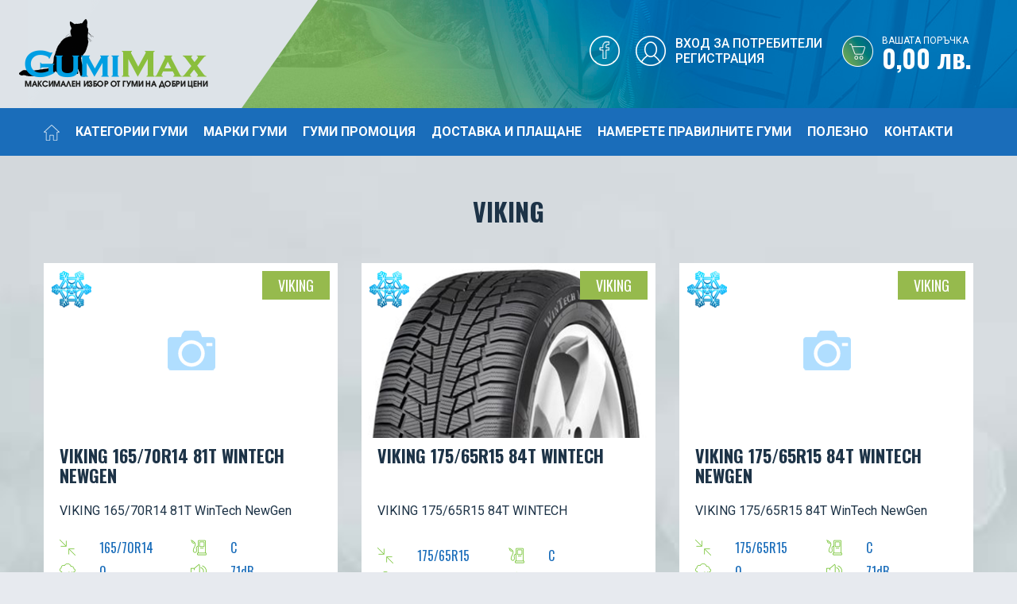

--- FILE ---
content_type: text/html; charset=utf-8
request_url: https://gumimax.com/products-130-viking/
body_size: 16240
content:


<!doctype html>
<html lang="bg">
<head><meta charset="utf-8" /><title>
	VIKING
</title><meta name="description" /><link rel="icon" href="/favicon.ico" type="image/x-icon" /><link rel="shortcut icon" href="/favicon.ico" type="image/x-icon" /><link rel="icon" href="/images/favicon.png" type="image/png" /><link rel="shortcut icon" href="/images/favicon.png" type="image/png" /><meta name="viewport" content="width=device-width, initial-scale=1.0" /><link href="https://fonts.googleapis.com/css?family=Oswald:400,500,700|Roboto:400,500,700&amp;subset=cyrillic" rel="stylesheet" /><link href="/style.css" rel="stylesheet" /><link href="/aspnetformstyle.css" rel="stylesheet" /><link href="/responsivemenu.css" rel="stylesheet" /><link href="/animate.css" rel="stylesheet" />
<script src="/jquery-1.11.2.min.js"></script>
<link rel="stylesheet" href="/fancybox/jquery.fancybox.css" />
<script src="/fancybox/jquery.fancybox.min.js"></script>
<link href="/jquery.formstyler.css" rel="stylesheet" />
<script src="/jquery.formstyler.js"></script>
<script src="/javascripts.js"></script>
<meta name="theme-color" content="#155691" />
<script type='text/javascript' src='//platform-api.sharethis.com/js/sharethis.js#property=5b97a21e8201320011e90739&product=inline-share-buttons' async='async'></script>
<!-- Google tag (gtag.js) --> 
<script async src="https://www.googletagmanager.com/gtag/js?id=G-WKTRZQWJZL"></script>
<script> window.dataLayer = window.dataLayer || []; function gtag(){dataLayer.push(arguments);} gtag('js', new Date()); gtag('config', 'G-WKTRZQWJZL'); </script>
<!-- Meta Pixel Code -->
<script>
!function(f,b,e,v,n,t,s)
{if(f.fbq)return;n=f.fbq=function(){n.callMethod?
n.callMethod.apply(n,arguments):n.queue.push(arguments)};
if(!f._fbq)f._fbq=n;n.push=n;n.loaded=!0;n.version='2.0';
n.queue=[];t=b.createElement(e);t.async=!0;
t.src=v;s=b.getElementsByTagName(e)[0];
s.parentNode.insertBefore(t,s)}(window, document,'script',
'https://connect.facebook.net/en_US/fbevents.js');
fbq('init', '3442046596118446');
fbq('track', 'PageView');
</script>
<noscript><img height="1" width="1" style="display:none"
src="https://www.facebook.com/tr?id=3442046596118446&ev=PageView&noscript=1"
/></noscript>
<!-- End Meta Pixel Code -->
</head>
<body>

<form method="post" action="/products-130-viking/" id="form1" enctype="multipart/form-data">
<div class="aspNetHidden">
<input type="hidden" name="__EVENTTARGET" id="__EVENTTARGET" value="" />
<input type="hidden" name="__EVENTARGUMENT" id="__EVENTARGUMENT" value="" />
<input type="hidden" name="__VIEWSTATE" id="__VIEWSTATE" value="/wEPDwUKMTc2OTcyNzgyMw9kFgJmD2QWBAIBD2QWAgICDxYCHgdjb250ZW50ZGQCAw8WAh4GYWN0aW9uBRUvcHJvZHVjdHMtMTMwLXZpa2luZy8WEgIDDxYCHgRUZXh0BQowLDAwINC70LIuZAIFD2QWAmYPZBYCAgEPDxYCHwIFPtCS0YXQvtC0INC30LAg0L/[base64]/0YDQvtC80L7RhtC40Y88L2E+PC9saT48YSBocmVmPSIvcGFnZXMtOC1kb3N0YXZrYS1pLXBsYXNodGFuZSI+0JTQvtGB0YLQsNCy0LrQsCDQuCDQv9C70LDRidCw0L3QtTwvYT48bGk+PGEgaHJlZj0iL3doZWVsc2l6ZS5hc3B4Ij7QndCw0LzQtdGA0LXRgtC1INC/[base64]/[base64]/[base64]/QvtGA0YrRh9C60LAgMCwwMCDQu9CyPC9hPmRkx7l+c++gm4SP7Yn8St/ivnHv8Z8=" />
</div>

<script type="text/javascript">
//<![CDATA[
var theForm = document.forms['form1'];
if (!theForm) {
    theForm = document.form1;
}
function __doPostBack(eventTarget, eventArgument) {
    if (!theForm.onsubmit || (theForm.onsubmit() != false)) {
        theForm.__EVENTTARGET.value = eventTarget;
        theForm.__EVENTARGUMENT.value = eventArgument;
        theForm.submit();
    }
}
//]]>
</script>


<script src="/WebResource.axd?d=SN0RX1uh7jks_ycSCrxbE2UN20QjmZPxImVmBOQ86NuPVlVjl62QUg-LsYx-IJxI4pyBVN2eDKFAIHvIlVjqQhwbjvE1&amp;t=638286187360000000" type="text/javascript"></script>


<script src="/ScriptResource.axd?d=t-7VU7qd1QMYsQVBcop8R6RR3Pnmz2s1qk_Vs5nHTvWsI2za4JbkmQUyyGhIhFLCWSwO58Ys4syQGXtprvaQID-UkKN7dvCfjJsPmoxk3Ch6DNZr2KzbmmxfiHyCGnvUFUmSanXxjMLITkJR9F8JiT1ebxhThZR3UZbQq2t3DLd4fu9S0&amp;t=13798092" type="text/javascript"></script>
<script type="text/javascript">
//<![CDATA[
if (typeof(Sys) === 'undefined') throw new Error('ASP.NET Ajax client-side framework failed to load.');
//]]>
</script>

<script src="/ScriptResource.axd?d=U0ICukRdH0lB8o4s7iCmI7tiiDT6Rxlg5_h1xS6ly4AIsbIqEnN6aR7DMJF4gbiLL85OLTYATvKZtvEVa5QcpmJZtDuNTLzkBxm3wtAexrSrKbqXMhFO5oLnEzTklGeu4AOZVXPAd9HvvzNLNmxg6d7U_fFZDTfouiWFORx7AYcoPXdRFwuircrylbtCMIgXTxl8ew2&amp;t=13798092" type="text/javascript"></script>
<div class="aspNetHidden">

	<input type="hidden" name="__VIEWSTATEGENERATOR" id="__VIEWSTATEGENERATOR" value="AA98EE0D" />
	<input type="hidden" name="__SCROLLPOSITIONX" id="__SCROLLPOSITIONX" value="0" />
	<input type="hidden" name="__SCROLLPOSITIONY" id="__SCROLLPOSITIONY" value="0" />
</div>

<script type="text/javascript">
//<![CDATA[
Sys.WebForms.PageRequestManager._initialize('ctl00$ScriptManager1', 'form1', ['tctl00$UpdatePanelLogin','UpdatePanelLogin'], [], [], 90, 'ctl00');
//]]>
</script>


<div id="main">

<div class="contoverallup">
	<div class="clogo animated fadeIn delay25">
       	<a href="/"><img src="/images/logo.png" alt="GumiMax - Максимален избор от гуми на добри цени" title="GumiMax - Максимален избор от гуми на добри цени"></a>
   	</div>
	<a href="/shop.aspx" class="bag animated fadeIn delay100"><span>Вашата поръчка</span>0,00 лв.</a>
<div id="UpdatePanelLogin">
	
	<a id="linkLogin" class="cuser animated fadeIn delay75" href="/login.aspx">Вход за потребители<br>Регистрация</a>
	
</div>
	<!-- <a href="tel:+359882689687" class="ctel animated fadeIn delay50"><span>Телефон за контакти</span>0882 689 687</a> -->
	<a href="https://www.facebook.com/gumimaxxx" target="_blank" class="cfacebook animated fadeIn delay25" title="Facebook профил">&nbsp;</a>
</div>        

<div class="contoverallmenu">
	<div class="contall">    
		<div class="call contallpadding">						
			<div class="cmenu">
				<nav id="menu">
					<ul id="nav">
						<li><a href="/default.aspx"><img src="/images/home.png" alt="Начало"></a></li><li><a href="/cats.aspx">Категории гуми</a></li><li><a href="/brands.aspx">Марки гуми</a></li><li><a href="/promo.aspx">Гуми промоция</a></li><a href="/pages-8-dostavka-i-plashtane">Доставка и плащане</a><li><a href="/wheelsize.aspx">Намерете правилните гуми</a></li><li><a href="/news.aspx">Полезно</a></li><li><a href="/contacts.aspx">Контакти</a></li>
					 </ul>
				</nav>								
				<a href="javascript:;" class="menurespons">&nbsp;</a>
			</div>
		</div>
	</div>
</div>



<div class="contoverallmain">
	<div class="contall">    
    	<div class="call paddingup contallpadding">
        	<h1>VIKING</h1>
   		</div>
    	<div class="call paddingdown inlineblock">


				<div class="products">
					<div class="productsimage">
						<a href="/product-132547-viking-165-70r14-81t-wintech-newgen"><div class="thumbnail">&nbsp;</div></a>
					</div>
					<a href="/product-132547-viking-165-70r14-81t-wintech-newgen" class="productstitle">VIKING 165/70R14 81T WinTech NewGen</a>
					<div class="productstext">
						VIKING 165/70R14 81T WinTech NewGen
						<div class="clear">&nbsp;</div>
						<div class="producticon"><div class="priconsearch iconsize" title="Размер">165/70R14</div></div>
						<div class="producticon"><div class="priconsearch iconfuel" title="Разход">C</div></div>
						<div class="producticon"><div class="priconsearch iconrain" title="Стабилност">0</div></div>
						<div class="producticon"><div class="priconsearch iconspeaker" title="Шум">71dB</div></div>
						<div class="producticon"><div class="priconsearch iconspeed" title="Скоростен рейтинг">T</div></div>
						<div class="producticon"><div class="priconsearch iconload" title="Товарен рейтинг">81</div></div>
					</div>
					<div class="productsdownleft">
						<a href="/product-132547-viking-165-70r14-81t-wintech-newgen" class="productsprice">
							43,74 лв.
						</a>
					</div>
					<div class="productsdownright">
						<span class="kupi"><a id="btnKupi" class="butonkupi" href="javascript:__doPostBack(&#39;ctl00$maincontent$MyDataList$ctl00$btnKupi&#39;,&#39;&#39;)">КУПИ</a></span>
					</div>
					<div class="avail" title="Наличност">Налични: 8 бр.</div>
										
					<a href="/products-58-zimni/" class="sezon"><img src="/img/170818012002winter.png" alt="Зимни" title="Зимни"></a>
					<a href="/products-130-viking/" class="marka">VIKING</a>
				</div>			
	
				<div class="products">
					<div class="productsimage">
						<a href="/product-102723-viking-175-65r15-84t-wintech"><img src="/showimage.aspx?img=160822030207WINTECH.jpg&amp;w=480&amp;h=480" alt="VIKING 175/65R15 84T WINTECH" title="VIKING 175/65R15 84T WINTECH"></a>
					</div>
					<a href="/product-102723-viking-175-65r15-84t-wintech" class="productstitle">VIKING 175/65R15 84T WINTECH</a>
					<div class="productstext">
						<p>
	VIKING 175/65R15 84T WINTECH</p>

						<div class="clear">&nbsp;</div>
						<div class="producticon"><div class="priconsearch iconsize" title="Размер">175/65R15</div></div>
						<div class="producticon"><div class="priconsearch iconfuel" title="Разход">C</div></div>
						<div class="producticon"><div class="priconsearch iconrain" title="Стабилност">0</div></div>
						<div class="producticon"><div class="priconsearch iconspeaker" title="Шум">71dB</div></div>
						<div class="producticon"><div class="priconsearch iconspeed" title="Скоростен рейтинг">T</div></div>
						<div class="producticon"><div class="priconsearch iconload" title="Товарен рейтинг">84</div></div>
					</div>
					<div class="productsdownleft">
						<a href="/product-102723-viking-175-65r15-84t-wintech" class="productsprice">
							45,48 лв.
						</a>
					</div>
					<div class="productsdownright">
						<span class="kupi"><a id="btnKupi" class="butonkupi" href="javascript:__doPostBack(&#39;ctl00$maincontent$MyDataList$ctl01$btnKupi&#39;,&#39;&#39;)">КУПИ</a></span>
					</div>
					<div class="avail" title="Наличност">Налични: 1 бр.</div>
										
					<a href="/products-58-zimni/" class="sezon"><img src="/img/170818012002winter.png" alt="Зимни" title="Зимни"></a>
					<a href="/products-130-viking/" class="marka">VIKING</a>
				</div>			
	
				<div class="products">
					<div class="productsimage">
						<a href="/product-132549-viking-175-65r15-84t-wintech-newgen"><div class="thumbnail">&nbsp;</div></a>
					</div>
					<a href="/product-132549-viking-175-65r15-84t-wintech-newgen" class="productstitle">VIKING 175/65R15 84T WinTech NewGen</a>
					<div class="productstext">
						VIKING 175/65R15 84T WinTech NewGen
						<div class="clear">&nbsp;</div>
						<div class="producticon"><div class="priconsearch iconsize" title="Размер">175/65R15</div></div>
						<div class="producticon"><div class="priconsearch iconfuel" title="Разход">C</div></div>
						<div class="producticon"><div class="priconsearch iconrain" title="Стабилност">0</div></div>
						<div class="producticon"><div class="priconsearch iconspeaker" title="Шум">71dB</div></div>
						<div class="producticon"><div class="priconsearch iconspeed" title="Скоростен рейтинг">T</div></div>
						<div class="producticon"><div class="priconsearch iconload" title="Товарен рейтинг">84</div></div>
					</div>
					<div class="productsdownleft">
						<a href="/product-132549-viking-175-65r15-84t-wintech-newgen" class="productsprice">
							46,83 лв.
						</a>
					</div>
					<div class="productsdownright">
						<span class="kupi"><a id="btnKupi" class="butonkupi" href="javascript:__doPostBack(&#39;ctl00$maincontent$MyDataList$ctl02$btnKupi&#39;,&#39;&#39;)">КУПИ</a></span>
					</div>
					<div class="avail" title="Наличност">Налични: 2 бр.</div>
										
					<a href="/products-58-zimni/" class="sezon"><img src="/img/170818012002winter.png" alt="Зимни" title="Зимни"></a>
					<a href="/products-130-viking/" class="marka">VIKING</a>
				</div>			
	
				<div class="products">
					<div class="productsimage">
						<a href="/product-103150-viking-175-70r14-84t-wintech"><img src="/showimage.aspx?img=160822025524WINTECH.jpg&amp;w=480&amp;h=480" alt="VIKING 175/70R14 84T WINTECH" title="VIKING 175/70R14 84T WINTECH"></a>
					</div>
					<a href="/product-103150-viking-175-70r14-84t-wintech" class="productstitle">VIKING 175/70R14 84T WINTECH</a>
					<div class="productstext">
						VIKING 175/70R14 84T WINTECH
						<div class="clear">&nbsp;</div>
						<div class="producticon"><div class="priconsearch iconsize" title="Размер">175/70R14</div></div>
						<div class="producticon"><div class="priconsearch iconfuel" title="Разход">E</div></div>
						<div class="producticon"><div class="priconsearch iconrain" title="Стабилност">0</div></div>
						<div class="producticon"><div class="priconsearch iconspeaker" title="Шум">71dB</div></div>
						<div class="producticon"><div class="priconsearch iconspeed" title="Скоростен рейтинг">T</div></div>
						<div class="producticon"><div class="priconsearch iconload" title="Товарен рейтинг">84</div></div>
					</div>
					<div class="productsdownleft">
						<a href="/product-103150-viking-175-70r14-84t-wintech" class="productsprice">
							46,90 лв.
						</a>
					</div>
					<div class="productsdownright">
						<span class="kupi"><a id="btnKupi" class="butonkupi" href="javascript:__doPostBack(&#39;ctl00$maincontent$MyDataList$ctl03$btnKupi&#39;,&#39;&#39;)">КУПИ</a></span>
					</div>
					<div class="avail" title="Наличност">Налични: 1 бр.</div>
										
					<a href="/products-58-zimni/" class="sezon"><img src="/img/170818012002winter.png" alt="Зимни" title="Зимни"></a>
					<a href="/products-130-viking/" class="marka">VIKING</a>
				</div>			
	
				<div class="products">
					<div class="productsimage">
						<a href="/product-132545-viking-195-65r15-91t-wintech-newgen"><div class="thumbnail">&nbsp;</div></a>
					</div>
					<a href="/product-132545-viking-195-65r15-91t-wintech-newgen" class="productstitle">VIKING 195/65R15 91T WinTech NewGen</a>
					<div class="productstext">
						VIKING 195/65R15 91T WinTech NewGen
						<div class="clear">&nbsp;</div>
						<div class="producticon"><div class="priconsearch iconsize" title="Размер">195/65R15</div></div>
						<div class="producticon"><div class="priconsearch iconfuel" title="Разход">C</div></div>
						<div class="producticon"><div class="priconsearch iconrain" title="Стабилност">0</div></div>
						<div class="producticon"><div class="priconsearch iconspeaker" title="Шум">72dB</div></div>
						<div class="producticon"><div class="priconsearch iconspeed" title="Скоростен рейтинг">T</div></div>
						<div class="producticon"><div class="priconsearch iconload" title="Товарен рейтинг">91</div></div>
					</div>
					<div class="productsdownleft">
						<a href="/product-132545-viking-195-65r15-91t-wintech-newgen" class="productsprice">
							47,74 лв.
						</a>
					</div>
					<div class="productsdownright">
						<span class="kupi"><a id="btnKupi" class="butonkupi" href="javascript:__doPostBack(&#39;ctl00$maincontent$MyDataList$ctl04$btnKupi&#39;,&#39;&#39;)">КУПИ</a></span>
					</div>
					<div class="avail" title="Наличност">Налични: 6 бр.</div>
										
					<a href="/products-58-zimni/" class="sezon"><img src="/img/170818012002winter.png" alt="Зимни" title="Зимни"></a>
					<a href="/products-130-viking/" class="marka">VIKING</a>
				</div>			
	
				<div class="products">
					<div class="productsimage">
						<a href="/product-96163-viking- 185-65r14-86t-fourtech"><img src="/showimage.aspx?img=160222083616FOURTECH.jpg&amp;w=480&amp;h=480" alt="VIKING  185/65R14 86T FourTech" title="VIKING  185/65R14 86T FourTech"></a>
					</div>
					<a href="/product-96163-viking- 185-65r14-86t-fourtech" class="productstitle">VIKING  185/65R14 86T FourTech</a>
					<div class="productstext">
						<p>
	VIKING &nbsp;185/65R14 86T FourTech</p>

						<div class="clear">&nbsp;</div>
						<div class="producticon"><div class="priconsearch iconsize" title="Размер">185/65R14</div></div>
						<div class="producticon"><div class="priconsearch iconfuel" title="Разход">E</div></div>
						<div class="producticon"><div class="priconsearch iconrain" title="Стабилност">C</div></div>
						<div class="producticon"><div class="priconsearch iconspeaker" title="Шум">71db</div></div>
						<div class="producticon"><div class="priconsearch iconspeed" title="Скоростен рейтинг">T</div></div>
						<div class="producticon"><div class="priconsearch iconload" title="Товарен рейтинг">86</div></div>
					</div>
					<div class="productsdownleft">
						<a href="/product-96163-viking- 185-65r14-86t-fourtech" class="productsprice">
							48,19 лв.
						</a>
					</div>
					<div class="productsdownright">
						<span class="kupi"><a id="btnKupi" class="butonkupi" href="javascript:__doPostBack(&#39;ctl00$maincontent$MyDataList$ctl05$btnKupi&#39;,&#39;&#39;)">КУПИ</a></span>
					</div>
					<div class="avail" title="Наличност">Налични: 1 бр.</div>
										
					<a href="/products-59-vsesezonni/" class="sezon"><img src="/img/170818012008sumter.png" alt="Всесезонни" title="Всесезонни"></a>
					<a href="/products-130-viking/" class="marka">VIKING</a>
				</div>			
	
				<div class="products">
					<div class="productsimage">
						<a href="/product-97431-viking- 195-50r15-82h-fourtech"><img src="/showimage.aspx?img=310322034843FOURTECH.jpg&amp;w=480&amp;h=480" alt="VIKING  195/50R15 82H FourTech" title="VIKING  195/50R15 82H FourTech"></a>
					</div>
					<a href="/product-97431-viking- 195-50r15-82h-fourtech" class="productstitle">VIKING  195/50R15 82H FourTech</a>
					<div class="productstext">
						<p>
	VIKING &nbsp;195/50R15 82H FourTech</p>

						<div class="clear">&nbsp;</div>
						<div class="producticon"><div class="priconsearch iconsize" title="Размер">195/50R15</div></div>
						<div class="producticon"><div class="priconsearch iconfuel" title="Разход">D</div></div>
						<div class="producticon"><div class="priconsearch iconrain" title="Стабилност">C</div></div>
						<div class="producticon"><div class="priconsearch iconspeaker" title="Шум">72dB</div></div>
						<div class="producticon"><div class="priconsearch iconspeed" title="Скоростен рейтинг">H</div></div>
						<div class="producticon"><div class="priconsearch iconload" title="Товарен рейтинг">82</div></div>
					</div>
					<div class="productsdownleft">
						<a href="/product-97431-viking- 195-50r15-82h-fourtech" class="productsprice">
							48,80 лв.
						</a>
					</div>
					<div class="productsdownright">
						<span class="kupi"><a id="btnKupi" class="butonkupi" href="javascript:__doPostBack(&#39;ctl00$maincontent$MyDataList$ctl06$btnKupi&#39;,&#39;&#39;)">КУПИ</a></span>
					</div>
					<div class="avail" title="Наличност">Налични: 2 бр.</div>
										
					<a href="/products-59-vsesezonni/" class="sezon"><img src="/img/170818012008sumter.png" alt="Всесезонни" title="Всесезонни"></a>
					<a href="/products-130-viking/" class="marka">VIKING</a>
				</div>			
	
				<div class="products">
					<div class="productsimage">
						<a href="/product-118094-viking-185-65r14-86t-fourtech-plus"><div class="thumbnail">&nbsp;</div></a>
					</div>
					<a href="/product-118094-viking-185-65r14-86t-fourtech-plus" class="productstitle">VIKING 185/65R14 86T FourTech Plus</a>
					<div class="productstext">
						VIKING 185/65R14 86T FourTech Plus
						<div class="clear">&nbsp;</div>
						<div class="producticon"><div class="priconsearch iconsize" title="Размер">185/65R14</div></div>
						<div class="producticon"><div class="priconsearch iconfuel" title="Разход">D</div></div>
						<div class="producticon"><div class="priconsearch iconrain" title="Стабилност">0</div></div>
						<div class="producticon"><div class="priconsearch iconspeaker" title="Шум">71dB</div></div>
						<div class="producticon"><div class="priconsearch iconspeed" title="Скоростен рейтинг">T</div></div>
						<div class="producticon"><div class="priconsearch iconload" title="Товарен рейтинг">86</div></div>
					</div>
					<div class="productsdownleft">
						<a href="/product-118094-viking-185-65r14-86t-fourtech-plus" class="productsprice">
							49,77 лв.
						</a>
					</div>
					<div class="productsdownright">
						<span class="kupi"><a id="btnKupi" class="butonkupi" href="javascript:__doPostBack(&#39;ctl00$maincontent$MyDataList$ctl07$btnKupi&#39;,&#39;&#39;)">КУПИ</a></span>
					</div>
					<div class="avail" title="Наличност">Налични: 10+ бр.</div>
										
					<a href="/products-59-vsesezonni/" class="sezon"><img src="/img/170818012008sumter.png" alt="Всесезонни" title="Всесезонни"></a>
					<a href="/products-130-viking/" class="marka">VIKING</a>
				</div>			
	
				<div class="products">
					<div class="productsimage">
						<a href="/product-116728-viking-195-50r15-82h-fourtech-plus"><div class="thumbnail">&nbsp;</div></a>
					</div>
					<a href="/product-116728-viking-195-50r15-82h-fourtech-plus" class="productstitle">VIKING 195/50R15 82H FourTech Plus</a>
					<div class="productstext">
						VIKING 195/50R15 82H FourTech Plus
						<div class="clear">&nbsp;</div>
						<div class="producticon"><div class="priconsearch iconsize" title="Размер">195/50R15</div></div>
						<div class="producticon"><div class="priconsearch iconfuel" title="Разход">D</div></div>
						<div class="producticon"><div class="priconsearch iconrain" title="Стабилност">0</div></div>
						<div class="producticon"><div class="priconsearch iconspeaker" title="Шум">72dB</div></div>
						<div class="producticon"><div class="priconsearch iconspeed" title="Скоростен рейтинг">H</div></div>
						<div class="producticon"><div class="priconsearch iconload" title="Товарен рейтинг">82</div></div>
					</div>
					<div class="productsdownleft">
						<a href="/product-116728-viking-195-50r15-82h-fourtech-plus" class="productsprice">
							49,83 лв.
						</a>
					</div>
					<div class="productsdownright">
						<span class="kupi"><a id="btnKupi" class="butonkupi" href="javascript:__doPostBack(&#39;ctl00$maincontent$MyDataList$ctl08$btnKupi&#39;,&#39;&#39;)">КУПИ</a></span>
					</div>
					<div class="avail" title="Наличност">Налични: 8 бр.</div>
										
					<a href="/products-59-vsesezonni/" class="sezon"><img src="/img/170818012008sumter.png" alt="Всесезонни" title="Всесезонни"></a>
					<a href="/products-130-viking/" class="marka">VIKING</a>
				</div>			
	
				<div class="products">
					<div class="productsimage">
						<a href="/product-132552-viking-185-60r15-88t-xl-wintech-newgen"><div class="thumbnail">&nbsp;</div></a>
					</div>
					<a href="/product-132552-viking-185-60r15-88t-xl-wintech-newgen" class="productstitle">VIKING 185/60R15 88T XL WinTech NewGen</a>
					<div class="productstext">
						VIKING 185/60R15 88T XL WinTech NewGen
						<div class="clear">&nbsp;</div>
						<div class="producticon"><div class="priconsearch iconsize" title="Размер">185/60R15</div></div>
						<div class="producticon"><div class="priconsearch iconfuel" title="Разход">C</div></div>
						<div class="producticon"><div class="priconsearch iconrain" title="Стабилност">0</div></div>
						<div class="producticon"><div class="priconsearch iconspeaker" title="Шум">71dB</div></div>
						<div class="producticon"><div class="priconsearch iconspeed" title="Скоростен рейтинг">T</div></div>
						<div class="producticon"><div class="priconsearch iconload" title="Товарен рейтинг">88</div></div>
					</div>
					<div class="productsdownleft">
						<a href="/product-132552-viking-185-60r15-88t-xl-wintech-newgen" class="productsprice">
							50,77 лв.
						</a>
					</div>
					<div class="productsdownright">
						<span class="kupi"><a id="btnKupi" class="butonkupi" href="javascript:__doPostBack(&#39;ctl00$maincontent$MyDataList$ctl09$btnKupi&#39;,&#39;&#39;)">КУПИ</a></span>
					</div>
					<div class="avail" title="Наличност">Налични: 1 бр.</div>
										
					<a href="/products-58-zimni/" class="sezon"><img src="/img/170818012002winter.png" alt="Зимни" title="Зимни"></a>
					<a href="/products-130-viking/" class="marka">VIKING</a>
				</div>			
	
				<div class="products">
					<div class="productsimage">
						<a href="/product-116651-viking-175-65r15-84h-fourtech-plus"><div class="thumbnail">&nbsp;</div></a>
					</div>
					<a href="/product-116651-viking-175-65r15-84h-fourtech-plus" class="productstitle">VIKING 175/65R15 84H FourTech Plus</a>
					<div class="productstext">
						VIKING 175/65R15 84H FourTech Plus
						<div class="clear">&nbsp;</div>
						<div class="producticon"><div class="priconsearch iconsize" title="Размер">175/65R15</div></div>
						<div class="producticon"><div class="priconsearch iconfuel" title="Разход">D</div></div>
						<div class="producticon"><div class="priconsearch iconrain" title="Стабилност">0</div></div>
						<div class="producticon"><div class="priconsearch iconspeaker" title="Шум">71dB</div></div>
						<div class="producticon"><div class="priconsearch iconspeed" title="Скоростен рейтинг">H</div></div>
						<div class="producticon"><div class="priconsearch iconload" title="Товарен рейтинг">84</div></div>
					</div>
					<div class="productsdownleft">
						<a href="/product-116651-viking-175-65r15-84h-fourtech-plus" class="productsprice">
							52,67 лв.
						</a>
					</div>
					<div class="productsdownright">
						<span class="kupi"><a id="btnKupi" class="butonkupi" href="javascript:__doPostBack(&#39;ctl00$maincontent$MyDataList$ctl10$btnKupi&#39;,&#39;&#39;)">КУПИ</a></span>
					</div>
					<div class="avail" title="Наличност">Налични: 1 бр.</div>
										
					<a href="/products-59-vsesezonni/" class="sezon"><img src="/img/170818012008sumter.png" alt="Всесезонни" title="Всесезонни"></a>
					<a href="/products-130-viking/" class="marka">VIKING</a>
				</div>			
	
				<div class="products">
					<div class="productsimage">
						<a href="/product-102893-viking-195-60r15-88t-wintech"><img src="/showimage.aspx?img=160822025815WINTECH.jpg&amp;w=480&amp;h=480" alt="VIKING 195/60R15 88T WINTECH" title="VIKING 195/60R15 88T WINTECH"></a>
					</div>
					<a href="/product-102893-viking-195-60r15-88t-wintech" class="productstitle">VIKING 195/60R15 88T WINTECH</a>
					<div class="productstext">
						<p>
	VIKING 195/60R15 88T WINTECH</p>

						<div class="clear">&nbsp;</div>
						<div class="producticon"><div class="priconsearch iconsize" title="Размер">195/60R15</div></div>
						<div class="producticon"><div class="priconsearch iconfuel" title="Разход">D</div></div>
						<div class="producticon"><div class="priconsearch iconrain" title="Стабилност">С</div></div>
						<div class="producticon"><div class="priconsearch iconspeaker" title="Шум">72db</div></div>
						<div class="producticon"><div class="priconsearch iconspeed" title="Скоростен рейтинг">T</div></div>
						<div class="producticon"><div class="priconsearch iconload" title="Товарен рейтинг">88</div></div>
					</div>
					<div class="productsdownleft">
						<a href="/product-102893-viking-195-60r15-88t-wintech" class="productsprice">
							53,54 лв.
						</a>
					</div>
					<div class="productsdownright">
						<span class="kupi"><a id="btnKupi" class="butonkupi" href="javascript:__doPostBack(&#39;ctl00$maincontent$MyDataList$ctl11$btnKupi&#39;,&#39;&#39;)">КУПИ</a></span>
					</div>
					<div class="avail" title="Наличност">Налични: 5 бр.</div>
										
					<a href="/products-58-zimni/" class="sezon"><img src="/img/170818012002winter.png" alt="Зимни" title="Зимни"></a>
					<a href="/products-130-viking/" class="marka">VIKING</a>
				</div>			
	
				<div class="products">
					<div class="productsimage">
						<a href="/product-132550-viking-175-70r14-88t-xl-wintech-newgen"><div class="thumbnail">&nbsp;</div></a>
					</div>
					<a href="/product-132550-viking-175-70r14-88t-xl-wintech-newgen" class="productstitle">VIKING 175/70R14 88T XL WinTech NewGen</a>
					<div class="productstext">
						VIKING 175/70R14 88T XL WinTech NewGen
						<div class="clear">&nbsp;</div>
						<div class="producticon"><div class="priconsearch iconsize" title="Размер">175/70R14</div></div>
						<div class="producticon"><div class="priconsearch iconfuel" title="Разход">C</div></div>
						<div class="producticon"><div class="priconsearch iconrain" title="Стабилност">0</div></div>
						<div class="producticon"><div class="priconsearch iconspeaker" title="Шум">71dB</div></div>
						<div class="producticon"><div class="priconsearch iconspeed" title="Скоростен рейтинг">T</div></div>
						<div class="producticon"><div class="priconsearch iconload" title="Товарен рейтинг">88</div></div>
					</div>
					<div class="productsdownleft">
						<a href="/product-132550-viking-175-70r14-88t-xl-wintech-newgen" class="productsprice">
							56,53 лв.
						</a>
					</div>
					<div class="productsdownright">
						<span class="kupi"><a id="btnKupi" class="butonkupi" href="javascript:__doPostBack(&#39;ctl00$maincontent$MyDataList$ctl12$btnKupi&#39;,&#39;&#39;)">КУПИ</a></span>
					</div>
					<div class="avail" title="Наличност">Налични: 10+ бр.</div>
										
					<a href="/products-58-zimni/" class="sezon"><img src="/img/170818012002winter.png" alt="Зимни" title="Зимни"></a>
					<a href="/products-130-viking/" class="marka">VIKING</a>
				</div>			
	
				<div class="products">
					<div class="productsimage">
						<a href="/product-132555-viking-195-60r15-88h-wintech-newgen"><div class="thumbnail">&nbsp;</div></a>
					</div>
					<a href="/product-132555-viking-195-60r15-88h-wintech-newgen" class="productstitle">VIKING 195/60R15 88H WinTech NewGen</a>
					<div class="productstext">
						VIKING 195/60R15 88H WinTech NewGen
						<div class="clear">&nbsp;</div>
						<div class="producticon"><div class="priconsearch iconsize" title="Размер">195/60R15</div></div>
						<div class="producticon"><div class="priconsearch iconfuel" title="Разход">C</div></div>
						<div class="producticon"><div class="priconsearch iconrain" title="Стабилност">0</div></div>
						<div class="producticon"><div class="priconsearch iconspeaker" title="Шум">72dB</div></div>
						<div class="producticon"><div class="priconsearch iconspeed" title="Скоростен рейтинг">H</div></div>
						<div class="producticon"><div class="priconsearch iconload" title="Товарен рейтинг">88</div></div>
					</div>
					<div class="productsdownleft">
						<a href="/product-132555-viking-195-60r15-88h-wintech-newgen" class="productsprice">
							58,17 лв.
						</a>
					</div>
					<div class="productsdownright">
						<span class="kupi"><a id="btnKupi" class="butonkupi" href="javascript:__doPostBack(&#39;ctl00$maincontent$MyDataList$ctl13$btnKupi&#39;,&#39;&#39;)">КУПИ</a></span>
					</div>
					<div class="avail" title="Наличност">Налични: 8 бр.</div>
										
					<a href="/products-58-zimni/" class="sezon"><img src="/img/170818012002winter.png" alt="Зимни" title="Зимни"></a>
					<a href="/products-130-viking/" class="marka">VIKING</a>
				</div>			
	
				<div class="products">
					<div class="productsimage">
						<a href="/product-132556-viking-195-65r15-95h-xl-wintech-newgen"><div class="thumbnail">&nbsp;</div></a>
					</div>
					<a href="/product-132556-viking-195-65r15-95h-xl-wintech-newgen" class="productstitle">VIKING 195/65R15 95H XL WinTech NewGen</a>
					<div class="productstext">
						VIKING 195/65R15 95H XL WinTech NewGen
						<div class="clear">&nbsp;</div>
						<div class="producticon"><div class="priconsearch iconsize" title="Размер">195/65R15</div></div>
						<div class="producticon"><div class="priconsearch iconfuel" title="Разход">C</div></div>
						<div class="producticon"><div class="priconsearch iconrain" title="Стабилност">0</div></div>
						<div class="producticon"><div class="priconsearch iconspeaker" title="Шум">72dB</div></div>
						<div class="producticon"><div class="priconsearch iconspeed" title="Скоростен рейтинг">H</div></div>
						<div class="producticon"><div class="priconsearch iconload" title="Товарен рейтинг">95</div></div>
					</div>
					<div class="productsdownleft">
						<a href="/product-132556-viking-195-65r15-95h-xl-wintech-newgen" class="productsprice">
							60,81 лв.
						</a>
					</div>
					<div class="productsdownright">
						<span class="kupi"><a id="btnKupi" class="butonkupi" href="javascript:__doPostBack(&#39;ctl00$maincontent$MyDataList$ctl14$btnKupi&#39;,&#39;&#39;)">КУПИ</a></span>
					</div>
					<div class="avail" title="Наличност">Налични: 10+ бр.</div>
										
					<a href="/products-58-zimni/" class="sezon"><img src="/img/170818012002winter.png" alt="Зимни" title="Зимни"></a>
					<a href="/products-130-viking/" class="marka">VIKING</a>
				</div>			
	
				<div class="products">
					<div class="productsimage">
						<a href="/product-96418-viking- 195-55r15-85h-fourtech"><img src="/showimage.aspx?img=200222102028FOURTECH.jpg&amp;w=480&amp;h=480" alt="VIKING  195/55R15 85H FourTech" title="VIKING  195/55R15 85H FourTech"></a>
					</div>
					<a href="/product-96418-viking- 195-55r15-85h-fourtech" class="productstitle">VIKING  195/55R15 85H FourTech</a>
					<div class="productstext">
						<p>
	VIKING &nbsp;195/55R15 85H FourTech</p>

						<div class="clear">&nbsp;</div>
						<div class="producticon"><div class="priconsearch iconsize" title="Размер">195/55R15</div></div>
						<div class="producticon"><div class="priconsearch iconfuel" title="Разход">E</div></div>
						<div class="producticon"><div class="priconsearch iconrain" title="Стабилност">C</div></div>
						<div class="producticon"><div class="priconsearch iconspeaker" title="Шум">72dB</div></div>
						<div class="producticon"><div class="priconsearch iconspeed" title="Скоростен рейтинг">H</div></div>
						<div class="producticon"><div class="priconsearch iconload" title="Товарен рейтинг">85</div></div>
					</div>
					<div class="productsdownleft">
						<a href="/product-96418-viking- 195-55r15-85h-fourtech" class="productsprice">
							61,23 лв.
						</a>
					</div>
					<div class="productsdownright">
						<span class="kupi"><a id="btnKupi" class="butonkupi" href="javascript:__doPostBack(&#39;ctl00$maincontent$MyDataList$ctl15$btnKupi&#39;,&#39;&#39;)">КУПИ</a></span>
					</div>
					<div class="avail" title="Наличност">Налични: 2 бр.</div>
										
					<a href="/products-59-vsesezonni/" class="sezon"><img src="/img/170818012008sumter.png" alt="Всесезонни" title="Всесезонни"></a>
					<a href="/products-130-viking/" class="marka">VIKING</a>
				</div>			
	
				<div class="products">
					<div class="productsimage">
						<a href="/product-116959-viking-195-55r15-85h-fourtech-plus"><div class="thumbnail">&nbsp;</div></a>
					</div>
					<a href="/product-116959-viking-195-55r15-85h-fourtech-plus" class="productstitle">VIKING 195/55R15 85H FourTech Plus</a>
					<div class="productstext">
						VIKING 195/55R15 85H FourTech Plus
						<div class="clear">&nbsp;</div>
						<div class="producticon"><div class="priconsearch iconsize" title="Размер">195/55R15</div></div>
						<div class="producticon"><div class="priconsearch iconfuel" title="Разход">D</div></div>
						<div class="producticon"><div class="priconsearch iconrain" title="Стабилност">0</div></div>
						<div class="producticon"><div class="priconsearch iconspeaker" title="Шум">0dB</div></div>
						<div class="producticon"><div class="priconsearch iconspeed" title="Скоростен рейтинг">H</div></div>
						<div class="producticon"><div class="priconsearch iconload" title="Товарен рейтинг">85</div></div>
					</div>
					<div class="productsdownleft">
						<a href="/product-116959-viking-195-55r15-85h-fourtech-plus" class="productsprice">
							64,87 лв.
						</a>
					</div>
					<div class="productsdownright">
						<span class="kupi"><a id="btnKupi" class="butonkupi" href="javascript:__doPostBack(&#39;ctl00$maincontent$MyDataList$ctl16$btnKupi&#39;,&#39;&#39;)">КУПИ</a></span>
					</div>
					<div class="avail" title="Наличност">Налични: 6 бр.</div>
										
					<a href="/products-59-vsesezonni/" class="sezon"><img src="/img/170818012008sumter.png" alt="Всесезонни" title="Всесезонни"></a>
					<a href="/products-130-viking/" class="marka">VIKING</a>
				</div>			
	
				<div class="products">
					<div class="productsimage">
						<a href="/product-102881-viking-185r14c-102-100q-wintech-van-8pr"><img src="/showimage.aspx?img=160822025841WINTECHVAN.jpg&amp;w=480&amp;h=480" alt="VIKING 185R14C 102/100Q WinTech Van 8PR" title="VIKING 185R14C 102/100Q WinTech Van 8PR"></a>
					</div>
					<a href="/product-102881-viking-185r14c-102-100q-wintech-van-8pr" class="productstitle">VIKING 185R14C 102/100Q WinTech Van 8PR</a>
					<div class="productstext">
						<p>
	VIKING 185R14C 102/100Q WinTech Van 8PR</p>

						<div class="clear">&nbsp;</div>
						<div class="producticon"><div class="priconsearch iconsize" title="Размер">185/0R14</div></div>
						<div class="producticon"><div class="priconsearch iconfuel" title="Разход">D</div></div>
						<div class="producticon"><div class="priconsearch iconrain" title="Стабилност">0</div></div>
						<div class="producticon"><div class="priconsearch iconspeaker" title="Шум">73dB</div></div>
						<div class="producticon"><div class="priconsearch iconspeed" title="Скоростен рейтинг">Q</div></div>
						<div class="producticon"><div class="priconsearch iconload" title="Товарен рейтинг">100</div></div>
					</div>
					<div class="productsdownleft">
						<a href="/product-102881-viking-185r14c-102-100q-wintech-van-8pr" class="productsprice">
							68,03 лв.
						</a>
					</div>
					<div class="productsdownright">
						<span class="kupi"><a id="btnKupi" class="butonkupi" href="javascript:__doPostBack(&#39;ctl00$maincontent$MyDataList$ctl17$btnKupi&#39;,&#39;&#39;)">КУПИ</a></span>
					</div>
					<div class="avail" title="Наличност">Налични: 7 бр.</div>
										
					<a href="/products-58-zimni/" class="sezon"><img src="/img/170818012002winter.png" alt="Зимни" title="Зимни"></a>
					<a href="/products-130-viking/" class="marka">VIKING</a>
				</div>			
	
				<div class="products">
					<div class="productsimage">
						<a href="/product-132557-viking-205-65r16-95h-wintech-newgen"><div class="thumbnail">&nbsp;</div></a>
					</div>
					<a href="/product-132557-viking-205-65r16-95h-wintech-newgen" class="productstitle">VIKING 205/65R16 95H WinTech NewGen</a>
					<div class="productstext">
						VIKING 205/65R16 95H WinTech NewGen
						<div class="clear">&nbsp;</div>
						<div class="producticon"><div class="priconsearch iconsize" title="Размер">205/65R16</div></div>
						<div class="producticon"><div class="priconsearch iconfuel" title="Разход">C</div></div>
						<div class="producticon"><div class="priconsearch iconrain" title="Стабилност">0</div></div>
						<div class="producticon"><div class="priconsearch iconspeaker" title="Шум">72dB</div></div>
						<div class="producticon"><div class="priconsearch iconspeed" title="Скоростен рейтинг">H</div></div>
						<div class="producticon"><div class="priconsearch iconload" title="Товарен рейтинг">95</div></div>
					</div>
					<div class="productsdownleft">
						<a href="/product-132557-viking-205-65r16-95h-wintech-newgen" class="productsprice">
							69,19 лв.
						</a>
					</div>
					<div class="productsdownright">
						<span class="kupi"><a id="btnKupi" class="butonkupi" href="javascript:__doPostBack(&#39;ctl00$maincontent$MyDataList$ctl18$btnKupi&#39;,&#39;&#39;)">КУПИ</a></span>
					</div>
					<div class="avail" title="Наличност">Налични: 7 бр.</div>
										
					<a href="/products-58-zimni/" class="sezon"><img src="/img/170818012002winter.png" alt="Зимни" title="Зимни"></a>
					<a href="/products-130-viking/" class="marka">VIKING</a>
				</div>			
	
				<div class="products">
					<div class="productsimage">
						<a href="/product-96165-viking- 225-45r17-94v-xl-fr-fourtech"><img src="/showimage.aspx?img=160222083606FOURTECH.jpg&amp;w=480&amp;h=480" alt="VIKING  225/45R17 94V XL FR FourTech" title="VIKING  225/45R17 94V XL FR FourTech"></a>
					</div>
					<a href="/product-96165-viking- 225-45r17-94v-xl-fr-fourtech" class="productstitle">VIKING  225/45R17 94V XL FR FourTech</a>
					<div class="productstext">
						<p>
	VIKING &nbsp;225/45R17 94V XL FR FourTech</p>

						<div class="clear">&nbsp;</div>
						<div class="producticon"><div class="priconsearch iconsize" title="Размер">225/45R17</div></div>
						<div class="producticon"><div class="priconsearch iconfuel" title="Разход">D</div></div>
						<div class="producticon"><div class="priconsearch iconrain" title="Стабилност">C</div></div>
						<div class="producticon"><div class="priconsearch iconspeaker" title="Шум">72db</div></div>
						<div class="producticon"><div class="priconsearch iconspeed" title="Скоростен рейтинг">V</div></div>
						<div class="producticon"><div class="priconsearch iconload" title="Товарен рейтинг">94</div></div>
					</div>
					<div class="productsdownleft">
						<a href="/product-96165-viking- 225-45r17-94v-xl-fr-fourtech" class="productsprice">
							69,58 лв.
						</a>
					</div>
					<div class="productsdownright">
						<span class="kupi"><a id="btnKupi" class="butonkupi" href="javascript:__doPostBack(&#39;ctl00$maincontent$MyDataList$ctl19$btnKupi&#39;,&#39;&#39;)">КУПИ</a></span>
					</div>
					<div class="avail" title="Наличност">Налични: 5 бр.</div>
										
					<a href="/products-59-vsesezonni/" class="sezon"><img src="/img/170818012008sumter.png" alt="Всесезонни" title="Всесезонни"></a>
					<a href="/products-130-viking/" class="marka">VIKING</a>
				</div>			
	
                        
        </div>        

        <div id="divPager" class="call paddingdown centered">
			<a id="lnkPrev" class="decornonepagerlink">&laquo;</a><span id="linkPrevNext"><span class="decornonepagerlink">1</span><a href="/products-130-viking/2" class="pagerlink">2</a><a href="/products-130-viking/3" class="pagerlink">3</a><a href="/products-130-viking/4" class="pagerlink">4</a></span><a id="lnkNext" class="pagerlink" href="/products-130-viking/2">&raquo;</a>
        </div>
    	

    </div>
</div>



<div class="contoverall">
	<div class="contall">    
    	<div class="call paddingupdown contallpadding">  
        
        	<div class="downcont address delay25">
				<p><strong>АДРЕС</strong></p>
				<p>
	Гуми Макс Казанлък ЕООД</p>

            </div>

        	<div class="downcont tel2 delay50">
				<!-- <p><strong>ТЕЛЕФОН</strong></p>
				 -->
			</div>
        	<div class="downcont email delay75">
				<p><strong>E-MAIL</strong></p>
				<p>
	<a href="mailto:office@gumimax.com">office@gumimax.com</a></p>
 
			</div>
        	<div class="downcont facebook delay100">
				<p><strong>Facebook</strong></p>
				<p><a href="https://www.facebook.com/gumimaxxx/" target="_blank">/Ggumimaxxx</a></p>
				<div class="sharethis-inline-share-buttons"></div>
            </div>
                                                            
        </div>         
	</div>
</div>

<div class="contoverallbottom">
	<div class="contall">    
    	<div class="call contallpadding">  

        		<a href="/pages-2-obshti-usloviia">Общи условия</a> &nbsp; | &nbsp; 
	
        		<a href="/pages-3-politika-na-poveritelnost">Политика на поверителност</a> &nbsp; | &nbsp; 
	
        		<a href="/pages-10-tovarni-gumi">Товарни гуми</a> &nbsp; | &nbsp; 
	
        		<a href="/pages-52-drugi-gumi">Други гуми</a> &nbsp; | &nbsp; 
	
			<a href="/contacts.aspx">Контакти</a>
                                                            
			<a href="" class="webdesignbg">WebDesignBG</a>

        </div>         
	</div>
</div>


</div>

<div id="mySidenav" class="sidenav">
	<a href="javascript:closeNav();" class="closebtn" onclick="">&nbsp;</a>
    <a href="/default.aspx" class="linknav">Начало</a><a href="/cats.aspx" class="linknav">Категории гуми</a><a href="/brands.aspx" class="linknav">Марки гуми</a><a href="/promo.aspx" class="linknav">Гуми промоция</a><a href="/pages-8-dostavka-i-plashtane" class="linknav">Доставка и плащане</a><a href="/wheelsize.aspx" class="linknav">Намерете правилните гуми</a><a href="/news.aspx" class="linknav">Полезно</a><a href="/contacts.aspx" class="linknav">Контакти</a><hr><hr><a href="/login.aspx" class="linknav">Вход &nbsp; | &nbsp; Регистрация</a><hr><a href="/shop.aspx" class="linknavselected">Вашата поръчка 0,00 лв</a>
	<hr>
</div>



<script type="text/javascript">
//<![CDATA[

theForm.oldSubmit = theForm.submit;
theForm.submit = WebForm_SaveScrollPositionSubmit;

theForm.oldOnSubmit = theForm.onsubmit;
theForm.onsubmit = WebForm_SaveScrollPositionOnSubmit;
//]]>
</script>
</form>

<!--Start of Tawk.to Script-->
<script type="text/javascript">
var Tawk_API=Tawk_API||{}, Tawk_LoadStart=new Date();
(function(){
var s1=document.createElement("script"),s0=document.getElementsByTagName("script")[0];
s1.async=true;
s1.src='https://embed.tawk.to/64edb96da91e863a5c106a95/1h909olp0';
s1.charset='UTF-8';
s1.setAttribute('crossorigin','*');
s0.parentNode.insertBefore(s1,s0);
})();
</script>
<!--End of Tawk.to Script-->

</body>
</html>

--- FILE ---
content_type: text/css
request_url: https://gumimax.com/style.css
body_size: 7778
content:
* {
	margin:0;
	padding:0;
	text-decoration:none;
	-webkit-box-sizing: border-box;
	-moz-box-sizing: border-box;
	box-sizing: border-box;  
	font-family: "Roboto", Tahoma, Verdana, Arial, Helvetica, sans-serif;			
}
.oswald {
	font-family: "Oswald", Tahoma, Verdana, Arial, Helvetica, sans-serif;	
}
iframe {
	width:100%;
}
.delay25 {
     -webkit-animation-duration: 0.25s !important;
  animation-duration: 0.25s !important;
  -webkit-animation-delay: 0.25s !important;
  animation-delay: 0.25s !important;	
}
.delay50 {
     -webkit-animation-duration: 0.5s !important;
  animation-duration: 0.5s !important;
  -webkit-animation-delay: 0.5s !important;
  animation-delay: 0.5s !important;	
}
.delay75 {
     -webkit-animation-duration: 0.75s !important;
  animation-duration: 0.75s !important;
  -webkit-animation-delay: 0.75s !important;
  animation-delay: 0.75s !important;	
}
.delay100 {
     -webkit-animation-duration: 1s !important;
  animation-duration: 1s !important;
  -webkit-animation-delay: 1s !important;
  animation-delay: 1s !important;	
}
b, strong {
	font-weight:700;
}
.normal {
	font-weight:400;
}
.medium {
	font-weight:500;
}
nav { 
	display: block; 
}
p, ul {
	margin-bottom:10px;	
}
p {
	line-height:24px;
}
.white, .white:hover {
	color:white;
}
.paddingupdown {
	padding-top:50px;
	padding-bottom: 50px;	
}
.paddingup {
	padding-top:50px;	
}
.paddingdown {
	padding-bottom:50px;	
}
.nomargin {
	margin:0;
}
.callpages {
	width:100%;
	display:block;
	padding-left:15%;
	padding-right:15%;
	margin:0 auto;
}
.callpagesinlineblock {
	width:100%;
	display:block;
	padding:0 10%;
	margin:0 auto;	
}
.callpages ul {
	width:100%;
	float:left;
	margin-left:0;
}
.callpages p, .callpages {
	line-height:24px;
}
.clear {
	clear:both:
	width:100%;
	display:block;
}
.centered {
	text-align:center;
}
.righted {
	text-align:right;
}
.lefted {
	text-align:left;
}
.centeredbuton {
	margin: 0 auto;
}
.relative {
 position:relative;
}
.red {background:red;}
ul li {
	list-style:url(images/list.png) circle;
	margin-left:15px;
	line-height:24px;
 padding-left:10px;
}
img {
	border:0;
	width:100%;
}
.widthauto {
	width: auto;
	max-width: 100%;
}
td img {
	width:auto;
}
body, html {
	width: 100%;
	background:#e7eaef;
}
body, td {
	font-size:16px;	
	font-weight: 400;
	color:#1d3347;
}
td, th {
	padding:4px;
}
th {	
	font-size: 16px;
	font-weight: 400;
	background-color: #1a6dba;
	color:white;
	height: 34px;
	line-height: 34px;
	text-align: center;
	vertical-align:middle;
}
.th {
	display:block;
	width:100%;
	line-height:20px;
	padding:12px 0;
	text-align:center;
	font-size: 16px;
	font-weight:700;
	background-color: #1a6dba;
	color:white;
	text-transform: uppercase;
	border-radius:5px;
	-moz-border-radius:5px;
	-webkit-border-radius:5px;
	-o-border-radius:5px;
	clear:both;	
	margin:10px 0;
}
.border {
	border:1px solid #1a6dba;
}
a {
	color: #1a6dba;
}
a:hover {
	color: black;
}
a, a:hover {
	transition: color 0.5s ease, font-size 0.5s ease;
	-moz-transition: color 0.5s ease, font-size 0.5s ease;
	-webkit-transition: color 0.5s ease, font-size 0.5s ease;
	-o-transition: color 0.5s ease, font-size 0.5s ease;
}
h1, h2 {
	font-family: "Oswald", Tahoma, Verdana, Arial, Helvetica, sans-serif;
	display: block;
    width: 100%; 	   
	text-align:center;
	margin:0; 
	margin-bottom:30px;
 line-height:40px;
  font-size:32px;
 font-weight:700;
  	color:#1d3347;
	text-transform:uppercase;
}
h3 {
	font-family: "Oswald", Tahoma, Verdana, Arial, Helvetica, sans-serif;
	display: block;
    width: 100%; 	   
	text-align:center;
	margin:0; 
	margin-bottom:30px;
 line-height:30px;
  font-size:26px;
 font-weight:700;
  	color:#1d3347;
	text-transform:uppercase;
}
h4 {
	font-family: "Oswald", Tahoma, Verdana, Arial, Helvetica, sans-serif;
	display: block;
    width: 100%; 	   
	text-align:center;
	margin:0; 
	margin-bottom:30px;
 line-height:25px;
  font-size:22px;
 font-weight:700;
  	color:#1d3347;
	text-transform:uppercase;
}
input, select, textarea, .input {
	font-size:16px;	
	font-weight:400;
	color:#1d3347;
	background-color: white;
	padding: 9px;
	border: 1px inset #ececec;
	border-radius: 5px;
	-moz-border-radius: 5px;
	-webkit-border-radius: 5px;
	-o-border-radius: 5px;	
}
input:focus, select:focus, textarea:focus {
	outline:none;
}
[placeholder] {
	text-overflow:ellipsis;
	color:#999999;
}
::-webkit-input-placeholder { /* Chrome/Opera/Safari */
	text-overflow:ellipsis;
	color:#999999;
}
::-moz-placeholder { /* Firefox 19+ */
	text-overflow:ellipsis;
	color:#999999;
}
:-ms-input-placeholder { /* IE 10+ */
	text-overflow:ellipsis;
	color:#999999;
}
:-moz-placeholder { /* Firefox 18- */
	text-overflow:ellipsis;
	color:#999999;
}
input.novalid, select.novalid, textarea.novalid {
	border: 1px solid red;
}
.inputdrug {
	padding: 10px 15px;
	background: #1a6dba;
	color: white;
	font-size: 16px;
	font-weight: 400;
	text-transform:uppercase;
	overflow: hidden;
	text-align: center;	
}
hr {
	background:url(images/line.png) repeat-x bottom left;
	border: 0px;
	height: 2px;
	width: 100%;
	margin-top:30px;
	margin-bottom:30px;
}
.order1 hr {
	margin-top:10px;
	margin-bottom:10px;
}
a.buton, a.buton:hover {
	background: #1a6dba;
	color: white;
	display: block;
	width:150px;
	height:44px;
	line-height:44px;
	overflow: hidden;
	text-align: center;
	font-size:16px;
	font-weight:400;
	text-transform: uppercase;
	border-radius: 5px;
	-moz-border-radius: 5px;
	-webkit-border-radius: 5px;
	-o-border-radius: 5px; 		
}
a.buton:hover {
	background:#96ba4d;
}
a.butonadd, a.butonadd:hover {
	background: #1a6dba;
	color: white;
	display: block;
	width: 650px;
	height:44px;
	line-height:44px;
	margin-bottom:20px;
	overflow: hidden;
	text-align: center;
	font-style:400;
	text-transform: uppercase;
	border-radius: 5px;
	-moz-border-radius: 5px;
	-webkit-border-radius: 5px;
	-o-border-radius: 5px; 	
}
a.butonadd:hover {
	background:#96ba4d;
}
a.butonclient, a.butonclient:hover, a.butonclientselected, a.butonclientselcted:hover {
	background: #1a6dba;
	color: white;
	display: inline-block;
	line-height:20px;
	text-align: center;
	font-size:16px;
	font-weight:700;
	text-transform: uppercase;
	margin-left:5px;
	margin-right:5px;
	margin-bottom:10px;
	padding:10px 20px;
	border-radius:5px;
	-moz-border-radius:5px;
	-webkit-border-radius:5px;
	-o-border-radius:5px; 		
}
a.butonclient:hover, a.butonclientselected, a.butonclientselcted:hover {
	background:#96ba4d;
}
.contall {
	width: 1200px;
	display: block;
	margin: 0 auto;
}
.contallpadding {
	padding-left:15px;
	padding-right:15px;
}
.call {
	width: 1200px;
	display: block;
	float: left;
}
.inlineblock {
	text-align:center;
	letter-spacing:0;
	word-spacing:0;
	font-size:0;
}
a.pagerlink, a.pagerlink:hover, a.decornonepagerlink, a.decornonepagerlink hover, .decornonepagerlink {
	background:#1a6dba;
	color: white;
	display: inline-block;
	font-size: 16px;
	font-weight: 400;
	width: 34px;
	height: 34px;
	line-height: 34px;
	overflow: hidden;
	text-align: center;
	text-decoration: none;
	margin-left:1px;
	margin-right:1px;
	margin-bottom:2px;
	border-radius: 5px;
	-moz-border-radius: 5px;
	-webkit-border-radius: 5px;
	-o-border-radius: 5px; 	
}
a.pagerlink:hover, a.decornonepagerlink, a.decornonepagerlink hover, .decornonepagerlink {
	background:#122f41;
}
.contoverall {
	width: 100%;
	display: block;
	float: left;	
}
.contoverallup {
	width:100%;
	display:block;
	float:left;
	background: url(images/up.jpg) no-repeat right top #dfe3e8;
}
.clogo {
	width:400px;
	height:136px;
	display:inline;
	float:left;
	background: url(images/logobg.png) no-repeat top right;
}
.clogo img {
	width:238px;
	height:87px;
	margin:24px;
}
a.cfacebook, a.cfacebook:hover {
	width:38px;
	height:48px;
	margin-top:45px;	
 	background:url(images/cfacebook.png) no-repeat top left;
 	line-height:38px;
	display: inline;
	float:right;
}
a.ctel, a.ctel:hover {
	width:230px;
	height:48px;
	margin-top:45px;	
 	background:url(images/tel.png) no-repeat top left;
  padding-left:50px;
 	font-size:26px;
	font-weight:700; 
  color:white;
 	line-height:32px;
	display: inline;
	float:right;
	font-family: "Oswald", Tahoma, Verdana, Arial, Helvetica, sans-serif;
	margin-left:20px;	
}
a.ctel span, a.ctel:hover span {
	width:100%;
	display:block;
	line-height:12px;
	font-size:12px;
	font-weight:400;
	text-transform: uppercase;
	font-family: "Roboto", Tahoma, Verdana, Arial, Helvetica, sans-serif;	
}
a.cuser, a.cuser:hover {
	width:240px;
	height:38px;
	margin-top:45px;	
 	background:url(images/user.png) no-repeat top left;
  padding-left:50px;
 	font-size:16px;
	font-weight:500; 
  color:white;
 	line-height:19px;
 	text-transform: uppercase;
	display: inline;
	float:right;
	margin-left:20px;	
}
a.bag, a.bag:hover {
	width:220px;
	height:48px;
	margin-top:45px;	
 	background:url(images/bag.png) no-repeat top left;
  padding-left:50px;
 	font-size:32px;
	font-weight:700; 
  color:white;
 	line-height:32px;
	display: inline;
	float:right;
	font-family: "Oswald", Tahoma, Verdana, Arial, Helvetica, sans-serif;
	margin-left:20px;
}
a.bag span, a.bag:hover span {
	width:100%;
	display:block;
	line-height:12px;
	font-size:12px;
	font-weight:400;
	text-transform: uppercase;
	font-family: "Roboto", Tahoma, Verdana, Arial, Helvetica, sans-serif;	
}
.contoverallmenu {
	width: 100%;
	display: block;
	float: left;	
	background:#1a6dba;
}
.contoverallmenufixed {
	position:fixed;
	left:0;
	top:0;
	z-index:9999;
}
.cmenu {
	width:100%;
	height:60px;
	display: block;
	float: left;
}
.contoverallmain {
	width:100%;
	display:block;
	float:left;
	background: url(images/bg.jpg) no-repeat top center;
	background-size: cover;
}
.backgroundwhite {
	background:white;
}
.homesearchleft {
	width:870px;
	display:inline;
	float:left;
	min-height:570px;
	background: url(images/searchbg.jpg) no-repeat top center;
	background-size: cover;
	border-radius:5px;
	-moz-border-radius:5px;
	-webkit-border-radius:5px;
	-o-border-radius:5px;	
}
.homesearchright {
	width:285px;
	display:inline;
	float:right;	
	min-height:570px;
	background: url(images/searchright.jpg) no-repeat top center;
	background-size: cover;
	border-radius:5px;
	-moz-border-radius:5px;
	-webkit-border-radius:5px;
	-o-border-radius:5px;
	color:white;
	padding:40px;
}
.homesearchright a {
	color:white;
}
.news {
	width:270px;
	margin:15px;
 	display:inline-block;
}
.newsimage {
 	width:100%;
 	height:152px;
 	text-align:center;
 	overflow:hidden;
	display: block;
	float: left;
 	margin-bottom:20px;
}
a.newstitle, a.newstitle:hover {
 color:#1d3347;
  font-size:22px;
  line-height:25px;
  height:50px;
 font-weight:700;
	font-family: "Oswald", Tahoma, Verdana, Arial, Helvetica, sans-serif; 
 text-transform: uppercase;
width:100%;
overflow:hidden;
display:block;
float:left;
text-align:left;
margin-bottom:20px;
}
a.newstitle:hover {
 color:#1a6dba;
}
.newstext {
	width:100%;
	height:120px;
	line-height:24px;
	overflow:hidden;
	display: block;
	float: left;
	text-align:left;
	margin-bottom:10px;
	font-size:16px;
}
.thumbnail {
	display:block;
	width:100%;
	height:100%;
	background:url(images/thumbnail.png) no-repeat center center white;
}
.contoverallhome {
	width: 100%;
	min-height:400px;
	display: block;
	float: left;	
	/* Permalink - use to edit and share this gradient: http://colorzilla.com/gradient-editor/#165790+0,165790+40,96ba4d+100 */
	background: #165790; /* Old browsers */
	background: -moz-linear-gradient(top, #165790 0%, #165790 20%, #96ba4d 100%); /* FF3.6-15 */
	background: -webkit-linear-gradient(top, #165790 0%,#165790 20%,#96ba4d 100%); /* Chrome10-25,Safari5.1-6 */
	background: linear-gradient(to bottom, #165790 0%,#165790 20%,#96ba4d 100%); /* W3C, IE10+, FF16+, Chrome26+, Opera12+, Safari7+ */
	filter: progid:DXImageTransform.Microsoft.gradient( startColorstr='#165790', endColorstr='#96ba4d',GradientType=0 ); /* IE6-9 */
}
.homecont {
	width:50%;
	display: block;
	float: left;
	color:white;
	text-align:center;
	padding:50px;
}
.homecont img {
	width: auto;
	margin-bottom:20px;
}
.downcont {
	width:25%;
	display:inline;
	float:left;
 padding-right:30px;
 padding-left:90px;
 background-repeat: no-repeat;
 background-position: top left;
}
.contact {
	width:50%;
	height:150px;
}
.address {
 	background-image:url(images/address.png);
}
.tel2 {
 	background-image:url(images/tel2.png);
}
.email {
 	background-image:url(images/email.png);
}
.facebook {
 	background-image:url(images/facebook.png);
}
.nopadding {
	padding:0;
}
.contoverallbottom {
	width: 100%;
	display: block;
	float: left;	
	background: #4d79b1;
	padding-top:20px;
	padding-bottom: 20px;
	color:white;
	font-size:18px;
	font-family: "Oswald", Tahoma, Verdana, Arial, Helvetica, sans-serif;	
}
.contoverallbottom a {
	color: white;
	font-family: "Oswald", Tahoma, Verdana, Arial, Helvetica, sans-serif;	
}
a.webdesignbg, a.webdesignbg:hover {
	color:rgba(255,255,255,0.2);
	display:block;
	float:right;
}
.contacticon {
	background-repeat: no-repeat;
	background-position:left top;
	display:block;
	float:left;
	width: 100%;
	padding-left:40px;
	line-height:32px;
	margin-bottom:20px;
}
.iconhome {
	background-image: url(images/home.png);
}
.icongps {
	background-image: url(images/gps.png);
}
.icontel {
	background-image: url(images/tel.png);
}
.iconmail {
	background-image: url(images/mail.png);
	color:#1d3347;
}
.iconskype {
	background-image: url(images/skype.png);
	color:#1d3347;
}
.iconfacebook {
	background-image: url(images/facebook.png);
	color:#1d3347;
}
/* left menu */
#main {
	width: 100%;
	min-height:100%;
	transition: 0.5s;
	-moz-transition: 0.5s;
	-webkit-transition: 0.5s;
	-o-transition: 0.5s;
}
.sidenav {
    width: 300px;  
	 height: 100%;
    position: fixed;
    z-index: 10000;
    top: 0;
    left:-300px;
    background-color:#155691;
    overflow-x: hidden;
    transition: 0.5s;
	-moz-transition: 0.5s;
	-webkit-transition: 0.5s;
	-o-transition: 0.5s;
    padding-top:70px;
	padding-bottom:20px;
	text-align:center;
}
a.linknav, a.linknav:hover, a.linknavselected, a.linknavselected:hover {
	display: block;
	width:100%;
	line-height:30px;
	text-align:center;
	color:white;
	font-size:16px;		
	font-weight:700;
	text-transform:uppercase;
	padding: 0 10px;
	text-overflow: ellipsis;
}
a.linknav:hover, a.linknavselected, a.linknavselected:hover {
	color:#b1d3f3;
}
a.closebtn, a.closebtn:hover {
    position: absolute;
    top:30px;
    right:25px;
    width:25px;
    height:25px;
    background: url(images/close.png) no-repeat center center;
}
.sidenav hr {
	text-align:center;
	width:60%;
	margin:20px auto;
}
a.menurespons, a.menurespons:hover {
	width:35px;
	height:60px;
	line-height:60px;	
	display: none;	
	background: url(images/menu-icon.png) no-repeat right center;
}
.map {
	border:0;
	width:100%;
	height:600px;
}
.snimkaright {
	width:45%;
	display: block;
	float: right;	
	margin-left:30px;
	margin-bottom:30px;
	cursor: pointer;
}
.photos {
	width: 100%;
	display: block;
	float: left;	
  line-height: 0;
  column-count:3;  
  -moz-column-count:3;  
  -webkit-column-count:3;
  column-gap:20px;
  -moz-column-gap:20px;
  -webkit-column-gap:20px;
}
.photos img {
display:block;
  width: 100% !important;
  height: auto !important;
	cursor:pointer;
	margin-bottom: 20px;
}
a.pagesvideo, a.pagesvideo:hover {
	width:600px;
	max-width:100%;
	margin-bottom:30px;
	display: inline-block;
	position:relative;
}
a.pagesvideo:after {
  position: absolute;
  top:0;
  left:0;
  content: '';
  display:block;
  width:100%;
  height:100%;
  background: url(images/playvideo.png) no-repeat center center;
}
.icon {	
	background-repeat: no-repeat;
	background-position:left top;
	background-size: auto 100%;
	display:block;
	float:left;
	width:100%;
	text-align: left;
	font-size: 14px;
	padding-left:30px;
	padding-right:20px;
	line-height:20px;
}
.iconbro {
	background-image: url(images/bro.png);
}
.icondds {
	background-image: url(images/dds.png);
}
.iconkuf {
	background-image: url(images/kuf.png);
}
.iconrac {
	background-image: url(images/rac.png);
}
.iconpro {
	background-image: url(images/pro.png);
}
a.linkbrand {
	width:270px;
	margin:15px;
 	display:inline-block;
 	text-align:center;
	color:#1d3347;
	font-size:18px;
	line-height:38px;
	height:40px;
	font-weight:700;
	font-family: "Oswald", Tahoma, Verdana, Arial, Helvetica, sans-serif; 
	text-transform: uppercase;
	background:white;
	border:2px solid #1a6dba;
	border-radius:5px;
	-moz-border-radius:5px;
	-webkit-border-radius:5px;
	-o-border-radius:5px;
}
a.linkbrand:hover {
	background:#1a6dba;
	color:white;
}
.products {
	width:370px;
	max-width:90%;
	margin:15px;
 	display:inline-block;
 	position:relative;
 	vertical-align:top;
}
a.sezon, a.sezon:hover {
    position: absolute;
    display:block;
    top:10px;
    left:10px;
    width:50px;
    height:50px;
}
a.marka, a.marka:hover {
    position: absolute;
    display:block;
    top:10px;
    right:10px;
    font-family: "Oswald", Tahoma, Verdana, Arial, Helvetica, sans-serif; 
    font-size:18px;
    height:36px;
    line-height:36px;
    background:#96ba4d;
    color:white;
    text-transform: uppercase;
    padding:0 20px;
}
.productsimage {
 	width:100%;
 	height:220px;
 	text-align:center;
 	overflow:hidden;
	display: block;
	float: left;
}
a.productstitle, a.productstitle:hover {
	background:white;
 color:#1d3347;
  font-size:22px;
  height:70px;
  line-height:25px;
 font-weight:700;
	font-family: "Oswald", Tahoma, Verdana, Arial, Helvetica, sans-serif; 
 text-transform: uppercase;
width:100%;
overflow:hidden;
display:block;
float:left;
text-align:left;
padding:10px 20px;
position:relative;
}
a.productstitle:hover {
 color:#1a6dba;
}
.productstext {
	background:white;
	width:100%;
	height:150px;
	line-height:24px;
	overflow:hidden;
	display: block;
	float: left;
	text-align:left;
	padding:10px 20px;
	font-size:16px;
}
.productsdownleft {
	background:white;
	display:inline;
	float:left;
	width:60%;
	padding:10px 20px;}
.productsdownright {
	background:white;
	display:inline;
	float:left;
	width:40%;
	padding:10px 20px;
}
a.productsprice, a.productsprice:hover {
 color:#1a6dba;
  font-size:22px;
  line-height:25px;
 font-weight:700;
	font-family: "Oswald", Tahoma, Verdana, Arial, Helvetica, sans-serif; 
 text-transform: uppercase;
width:100%;
overflow:hidden;
display:block;
float:left;
text-align:left;
}
a.productsprice:hover {
 color:#96ba4d;
}
a.productsprice span, a.productsprice:hover span {
 color:#b22222;
 	font-family: "Oswald", Tahoma, Verdana, Arial, Helvetica, sans-serif;
 text-decoration: line-through;
}
a.butonkupi, a.butonkupi:hover {
	background: #1a6dba;
	color: white;
	display:block;
	width:100%;
	height:25px;
	line-height:25px;
	overflow: hidden;
	text-align: center;
	font-size:16px;
	font-weight:400;
	text-transform: uppercase;
	border-radius: 5px;
	-moz-border-radius: 5px;
	-webkit-border-radius: 5px;
	-o-border-radius: 5px; 		
}
a.butonkupi:hover {
	background:#96ba4d;
}
.avail {
    display:block;
    float:left;
    width:100%;
    text-align:left;
    background:white;
    font-size:16px;
    font-weight:700;
    color:#b22222;
    padding:5px 20px 10px 20px;
}
.producticon {
	width:50%;
	display: inline;
	float: left;
	padding-right:10px;
}
.priconsearch {
	background-repeat: no-repeat;
	background-position:left top;
	background-size:20px 20px;
	display:block;
	float:left;
	width:100%;
	padding-left:50px;
	line-height:20px;
	margin-bottom:10px;
	font-family: "Oswald", Tahoma, Verdana, Arial, Helvetica, sans-serif;
	font-size:16px;
	font-weight:400;
	color:#1a6dba;
}
.searchtabs {
	width: 100%;
	display:block;
	float:left;
}
a.Initial, a.Initial:hover, a.Clicked, a.Clicked:hover {
	background: #155691;
	color: white;
	display: inline;
	float:left;
	font-family: "Oswald", Tahoma, Verdana, Arial, Helvetica, sans-serif;
	font-size:26px;
	font-weight:700;
	text-transform: uppercase;
	width:33%;
	height:80px;
	line-height:80px;
	overflow: hidden;
	text-align: center;
	text-decoration: none;
	-webkit-border-top-left-radius: 5px;
	-webkit-border-top-right-radius: 5px;
	-moz-border-radius-topleft: 5px;
	-moz-border-radius-topright: 5px;
	border-top-left-radius: 5px;
	border-top-right-radius: 5px;	
}
.Initial:hover, a.Clicked, a.Clicked:hover {
  background: #e6e9ec;
  color:#1d3347;
}
a.tab1, a.tab1:hover {
	width:34%;
}
a.tab2, a.tab2:hover {
	border-left:2px solid #e6e9ec;
	border-right:2px solid #e6e9ec;
}
.searchguma {
	display: block;
	float:left;
	width:100%;
	height:470px;
	background:url(images/guma.png) no-repeat bottom left;
}
.gumatype {
	display:block;
	float:left;
	width:305px;
	height:100%;
	background-repeat: no-repeat;
	background-position: center right;
}
.guma1 {
	background-image:url(images/225-45-17.png);
}
.guma2 {
	background-image:url(images/195-70-15.png);
}
.guma3 {
	background-image:url(images/235-75-15.png);
}
.gumalines {
	width:60px;
	display:inline;
	float:left;
	padding-top:155px;
}
.gumaline {
	width:60px;
	height:1px;
	background:black;
	display:block;
	float:left;
	margin-bottom:80px;
}
.gumaddlleft {
	width:170px;
	display:inline;
	float:left;
	margin-left:20px;
	padding-top:135px;
}
.gumaddl {
	width:100%;
	height:50px;
	display:inline;
	float:left;	
	margin-bottom:30px;
}
.gumaddlright {
	width:240px;
	display:inline;
	float:left;
	margin-left:40px;
	padding-top:135px;
}
.gumaddl2 {
	width:100%;
	height:50px;
	display:inline;
	float:left;
	margin-bottom:30px;
}
.gumaddl3 {
	width:40%;
	height:50px;
	display:inline;
	float:left;
	margin-right:10%;
	margin-bottom:30px;
}
.gumaddl4 {
	width:50%;
	height:50px;
	display:inline;
	float:left;
	margin-bottom:30px;
}
a.butonsearch, a.butonsearch:hover {
	background:url(images/search.png) no-repeat center center #1a6dba;
	color: white;
	display: block;
	width:100%;
	height:50px;
	line-height:50px;
	overflow: hidden;
	text-align: center;
	font-size:16px;
	font-weight:700;
	text-transform: uppercase;
	border-radius: 5px;
	-moz-border-radius: 5px;
	-webkit-border-radius: 5px;
	-o-border-radius: 5px; 		
}
a.butonsearch:hover {
	background:url(images/search.png) no-repeat center center #96ba4d;
}
a.butonRF, a.butonRF:hover, a.butonRFChecked, a.butonRFChecked:hover {
	background:url(images/radio2.png) no-repeat left center;
	background-size:20px 20px;
	color: #1a6dba;
	display: block;
	width:100%;
	height:50px;
	line-height:50px;
	overflow: hidden;
	text-align: right;
	font-size:16px;
	font-weight:700;
	text-transform: uppercase;
	border-radius: 5px;
	-moz-border-radius: 5px;
	-webkit-border-radius: 5px;
	-o-border-radius: 5px; 		
}
a.butonRF:hover, a.butonRFChecked, a.butonRFChecked:hover {
	background:url(images/radio.png) no-repeat left center;
	background-size:20px 20px;
}
.contsearch {
	width:100%;
	display:block;
	float:left;
	background:#e6e9ec;
	margin-bottom:20px;
	padding:20px 20px 10px 20px;
		border-radius: 5px;
	-moz-border-radius: 5px;
	-webkit-border-radius: 5px;
	-o-border-radius: 5px;	
}
.inputup {
	display:inline;
	float:left;
	margin-right:10px;
	width:150px;
	height:50px;
	margin-bottom:10px;
}
.inputup input {
	width:100%;
	height:50px;
	font-size:18px;
	border: 1px solid rgba(57,132,206,0.5);
}
.inputupRF {
	display:inline;
	float:left;
	width:100px;
	margin-right:10px;
	height:50px;
	margin-bottom:10px;
}
.inputupbuton {
	display:inline;
	float:left;
	width:60px;
	height:50px;
	margin-bottom:10px;
}
.mainscroll {
	width: 480px;
	display: block;
	margin:auto;
}
.inputleft {
	margin-bottom:3px;
	display:inline;
	float:left;
	width: 170px;
	line-height:36px;
	text-align:right;
}
.inputright {
	margin-bottom:3px;
	display:inline;
	float:left;
	width: 300px;
	margin-left:10px;
	line-height:36px;
}
.inputright input, .inputright textarea, .inputright select {
	width:260px;
}
.inputleftright {
	width:100%;
	display: block;
	float:left;
	margin:10px 0;
}
a.btnTerms {
	width:24px;
	height:24px;
	line-height:24px;
	border-radius:3px;	
	display:inline-block;
	vertical-align:middle;								
	cursor:pointer;	
	border:1px solid #1a6dba;
	background: url(images/checkbox.png) no-repeat center center white;
	-webkit-touch-callout: none;
	-webkit-user-select: none;
	-khtml-user-select: none;
	-moz-user-select: none;
	-ms-user-select: none;
	user-select: none;
}
a.btnTermsChecked {
	width:24px;
	height:24px;
	line-height:24px;
	border-radius:3px;	
	display:inline-block;
	vertical-align:middle;								
	cursor:pointer;	
	border:1px solid white;
	background: url(images/checkbox.png) no-repeat center center #1a6dba;
	-webkit-touch-callout: none;
	-webkit-user-select: none;
	-khtml-user-select: none;
	-moz-user-select: none;
	-ms-user-select: none;
	user-select: none;
}
.prleftright {
	width:45%;
	display:inline;
	float:left;
	padding-bottom:20px;
}
.prcenter {
	width:10%;
	display:inline;
	float:left;
	background:url(images/linev.png) repeat-y top center;
}
.prrow {
	width:100%;
	display:block;
}
.prrow span {
	color:#96ba4d;
	font-weight:700;
}
.pricon {
	background-repeat: no-repeat;
	background-position:left top;
	display:block;
	float:left;
	width: 100%;
	padding-left:70px;
	line-height:40px;
	margin-bottom:20px;
	font-family: "Oswald", Tahoma, Verdana, Arial, Helvetica, sans-serif;
	font-size:24px;
	font-weight:700;
	color:#1a6dba;
}
.iconfuel {
	background-image: url(images/fuel.png);
}
.iconsize {
	background-image: url(images/size.png);
}
.iconrain {
	background-image: url(images/rain.png);
}
.iconspeaker {
	background-image: url(images/speaker.png);
}
.iconload {
	background-image: url(images/load.png);
}
.iconspeed {
	background-image: url(images/speed.png);
}
.prprice {
 color:#96ba4d;
width:100%;
display:block;
float:left;
   font-family: "Oswald", Tahoma, Verdana, Arial, Helvetica, sans-serif;
 line-height:35px;
  font-size:35px;
 font-weight:700;
 margin-bottom:30px;
}
.prprice span {
font-family: "Oswald", Tahoma, Verdana, Arial, Helvetica, sans-serif;
text-decoration: line-through;
color:#b22222;
}
.prprice span.normal {
font-family: "Oswald", Tahoma, Verdana, Arial, Helvetica, sans-serif;
text-decoration: none;
 font-weight:700;
 color:#96ba4d;
}
a.updown, a.updown:hover {
	display:inline-block;
	height:22px;
	line-height:18px;
	vertical-align:middle;
	font-size:24px;
	overflow:hidden;
	margin-left:5px;
}
#btnDown {
	line-height:20px;
}
.displaynone {
	display:none;
}
a.butonbag, a.butonbag:hover {
	background:#96ba4d;
	color: white;
	display: block;
	width:270px;
	height:44px;
	line-height: 44px;
	font-size:16px;
	font-weight:700;
	text-transform: uppercase;
	margin-bottom:10px;
	padding:0 20px;
	border-radius:5px;
	-moz-border-radius:5px;
	-webkit-border-radius:5px;
	-o-border-radius:5px; 		
}
a.butonbag:hover {
	background:#1a6dba;
}
a.butonbag span, a.butonbag:hover span {
	background:url(images/shop.png) no-repeat left center;
	display:block;	
	width:90%;
	margin-left:5%;
	height:100%;
	text-align:right;
}





/* menurespons */
@media only screen and (max-width: 1199px) {
 
.contallpadding {
	padding-left:0;
	padding-right:0;
}  
a.menurespons, a.menurespons:hover {
	display: block;
}
.homesearchleft {
	width:100%;
	min-height:auto;	
	margin-bottom:20px;
}
.homesearchright {
	width:100%;
	min-height:auto;		
}
.homecont {
	width:100%;
	padding:15px;
}
.downcont {
	width:100%;
	display:inline;
	float:left;
 padding-right:15px;
 padding-left:75px;
 margin-bottom:20px;
}
.nopadding {
	padding: 0;
}
.callpages {
	padding-left:0;
	padding-right:0;
}
.callpagesinlineblock {
	padding:0;
}
.searchguma {
	height:auto;
	background:none;
}
.gumatype, .gumalines {
   position: absolute !important;
   top: -9999px !important;
   left: -9999px !important;
}
.gumaddlleft {
	width:240px;
	margin-left:120px;
	padding-top:50px;
}
.gumaddlright {
	width:240px;
	margin-left:40px;
	padding-top:50px;
}
.mainscroll {
	width:100%;
}
.inputleft {
	margin-bottom:0;
	display:inline;
	float:left;
	width:100%;
	line-height:36px;
	text-align:left;
}
.inputright, .inputrightcheckbox, .inputrightchecktext1, .inputrightchecktext2 {
	margin-bottom:3px;
	display:inline;
	float:left;
	width:100%;
	margin-left:0;
	line-height:36px;
}
.inputright input, .inputright textarea, .inputright select {
	width:95%;
}
#formbuton, #formterms, #formterms2 {
   position: absolute !important;
   top: -9999px !important;
   left: -9999px !important;
}
.prleftright {
	width:100%;
}
.prcenter {
   position: absolute !important;
   top: -9999px !important;
   left: -9999px !important;
}

  
    
}




/* 768 */
@media only screen and (min-width: 768px) and (max-width: 1199px) {


.contall {
	width:760px;
}
.call {
	width:760px;
}
.ctel, .cuser {
   position: absolute !important;
   top: -9999px !important;
   left: -9999px !important;
}



}





/* 480 */
@media only screen and (min-width: 480px) and (max-width: 767px) {


.contall {
	width:480px;
}
.call {
	width:480px;
}
.contoverallup {
	background:#dfe3e8;
}
.cuser, .ctel, .bag {
   position: absolute !important;
   top: -9999px !important;
   left: -9999px !important;
}
.clogo {
	width:100%;
	text-align: center;
}
.photos {
  column-count:2;  
  -moz-column-count:2;  
  -webkit-column-count:1;
}
.gumaddlleft {
	width:240px;
	margin-left:120px;
	padding-top:50px;
}
.gumaddlright {
	width:240px;
	margin-left:120px;
	padding-top:0;
}


}







/* 320 */
@media only screen and (max-width: 479px) {


.contall {
	width:300px;
}
.call {
	width:300px;
}
.contoverallup {
	background:#dfe3e8;
}
.cuser, .ctel, .bag {
   position: absolute !important;
   top: -9999px !important;
   left: -9999px !important;
}
.clogo {
	width:100%;
	text-align: center;
}
.snimkaright {
	width:100%;
	margin-left:0;
}
.photos {
  column-count:1;  
  -moz-column-count:1;  
  -webkit-column-count:1;
}
.gumaddlleft {
	width:240px;
	margin-left:30px;
	padding-top:50px;
}
.gumaddlright {
	width:240px;
	margin-left:30px;
	padding-top:0;
}


}



a.butontbi, a.butontbi:hover {
	border:3px solid #ec7423;
	background:url(images/logo-tbi-bank.png) no-repeat right 10px center white;
	background-size:auto 20px;
	color:#ec7423;
	width:280px;
	height:50px;
	line-height:50px;
	padding-left:10px;
	display:inline-block;
	text-align: left;
	font-size:14px;
	font-weight:700;
	text-transform: uppercase;
	margin-top:10px;
	margin-bottom:10px;
	border-radius:5px;
	-moz-border-radius:5px;
	-webkit-border-radius:5px;
	-o-border-radius:5px; 		
}
a.butontbi:hover {
	color:black;
}

a.butonbnp, a.butonbnp:hover {
	background:url(images/bnp.jpg) no-repeat center center;
	width:155px;
	height:69px;
	display:inline-block;
	margin-bottom:10px;		
}

.productsdownleft, .productsdownright {
	display:none;
}

--- FILE ---
content_type: text/css
request_url: https://gumimax.com/responsivemenu.css
body_size: 815
content:
#menu {
}
/* menu icon */
#menu-icon {
	display: none; /* hide menu icon initially */
}
#nav, #nav li {
	position: relative;
	margin: 0;
	padding: 0;
	z-index:110;
}
#nav li {
	list-style: none;
	display:inline-block;
}
/* nav link */
#nav a, #nav a:hover, #nav a.selected, #nav a.selected:hover {
	display: inline-block;
	height:60px;
	line-height:60px;	
	text-align:left;
	color:white;
	font-size:16px;		
	font-weight:700;
	text-transform:uppercase;
	margin-right:20px;
}
#nav a:hover, #nav a.selected, #nav a.selected:hover {
 color:#b1d3f3;	
}
#nav a img {
	width:auto;
	vertical-align: middle;
}
/* nav dropdown */
#nav ul {
	top:60px;
	left:-20px;
	position: absolute;
	display: none; /* hide dropdown */
	width:330px;
	background:white;
	padding:10px 0;	
}
#nav ul li {
	float: none;
	margin: 0;
	padding: 0;
}
#nav ul li a, #nav ul li a:hover, #nav ul li a:link, #nav ul li a:visited, #nav ul li a.selected, #nav ul li a.selected:hover  {
	float: none;
	display: block;
	width:330px;
	height:auto;
	line-height:17px;
 	padding:8px 20px;
	text-align:left;	
	color:white;
	font-size:16px;		
	font-weight:700;
	text-transform:uppercase;
}
#nav ul li a:hover, #nav ul li a.selected, #nav ul li a.selected:hover { 	
	color:#b1d3f3;
}
#nav li:hover > ul {
	display: block; /* show dropdown on hover */
}


/************************************************************************************
MOBILE
*************************************************************************************/
@media only screen and (max-width: 1199px) {

	/* nav-wrap */
	#menu {
		display:none;
	}


}


@media screen and (min-width: 1200px) {

	/* ensure #nav is visible on desktop version */
	#nav {
		display: block !important;
	}

}